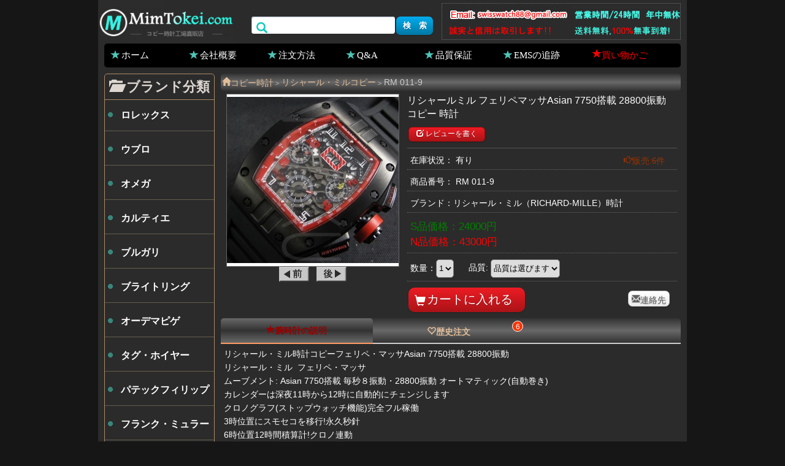

--- FILE ---
content_type: text/html; charset=UTF-8
request_url: https://www.mimtokei.com/richard-mille-rm0119_m4642.html
body_size: 3808
content:
<!DOCTYPE html>
<html lang="ja">
<head>
<meta name="viewport" content="width=device-width, initial-scale=1.0, minimum-scale=1.0, maximum-scale=1.0, user-scalable=no" />
<meta http-equiv="Content-Type" content="text/html; charset=utf-8" />
<title>リシャールミル フェリペマッサAsian 7750搭載 28800振動 コピー 時計</title>
<link rel="canonical" href="https://www.mimtokei.com/richard-mille-rm0119_m4642.html" /><link href="https://www.mimtokei.com/sp.css" rel="stylesheet" type="text/css" />
<meta name="robots" content="noarchive" />
<script type="text/javascript" src="https://www.mimtokei.com/java/jquery-1.4.2.min.js"></script>
<script type="text/javascript" src="https://www.mimtokei.com/java/main.js"></script>
<script async src="https://www.googletagmanager.com/gtag/js?id=G-PCL6SBQ7MD"></script>
<script>
  window.dataLayer = window.dataLayer || [];
  function gtag(){dataLayer.push(arguments);}
  gtag('js', new Date());

  gtag('config', 'G-PCL6SBQ7MD');
</script>
</head>
<body>
<header>
<div class="header2">
<div class="navbar">
<div id="logo"><a title="スーパーコピー時計 激安" href="https://www.mimtokei.com/"><img alt="スーパーコピー時計 激安" src="https://www.mimtokei.com/images/logo.gif"></a></div><div id="favorites"></div>
</div>
<div id="head_tel"><img src="https://www.mimtokei.com/images/tel.gif"></div>
<div id="search"><form action="https://www.mimtokei.com/search.html" method="get" rel="nofollow"><i class="glyphicon-search"></i><input class="search_input" type="text" name="seach"><input type="submit" class="button b_blue" value="検　索"></form></div>
</div>
<nav><li><a href="https://www.mimtokei.com/" class="glyphicon-star">ホーム</a></li><li><a href="https://www.mimtokei.com/info1.html" rel="nofollow" class="glyphicon-star">会社概要</a></li><li><a href="https://www.mimtokei.com/info2.html" rel="nofollow" class="glyphicon-star">注文方法</a></li><li><a href="https://www.mimtokei.com/info5.html" rel="nofollow" class="glyphicon-star">Q&amp;A</a></li><li><a href="https://www.mimtokei.com/info4.html" rel="nofollow" class="glyphicon-star">品質保証</a></li><li><a href="https://www.mimtokei.com/info6.html" class="glyphicon-star" rel="nofollow">EMSの追跡</a></li><li><a href="https://www.mimtokei.com/shopping_cart.html" rel="nofollow"><font color="#FF0000" class="glyphicon-star">買い物かご</font></a></li></nav>
</header><section>
	<article>
		<div id="path" itemscope itemtype="https://schema.org/BreadcrumbList"><li itemprop="itemListElement" itemscope itemtype="http://schema.org/ListItem"><a href="https://www.mimtokei.com/" class="glyphicon-home" itemprop="item"><span itemprop="name">コピー時計</span></a><meta itemprop="position" content="1" /></li><code>&gt;</code><li itemprop="itemListElement" itemscope itemtype="https://schema.org/ListItem"><a itemprop="item" href="https://www.mimtokei.com/richard-mille/"><span itemprop="name">リシャール・ミルコピー</span></a><meta itemprop="position" content="2" /></li><code>&gt;</code>RM 011-9</div>  
		<div itemscope itemtype="https://schema.org/Product">   
        <div id="goods-column">
		<div id="goods-column-left">
		<div class="goods-img"><img width="280" height="280" alt="リシャールミル フェリペマッサAsian 7750搭載 28800振動 コピー 時計" src="https://www.mimtokei.com/images/watches/mim/RM-011-9.jpg" itemprop="image"></div>           
		<a href="https://www.mimtokei.com/richard-mille-rm0118_m4641.html" rel="nofollow"><img src="https://www.mimtokei.com/images/buttons09.gif"></a>&nbsp;&nbsp;
		<a href="https://www.mimtokei.com/richard-mille-rm01110_m4643.html" rel="nofollow"><img src="https://www.mimtokei.com/images/buttons10.gif"></a>		</div>
		<div id="goods-column-right">
		<form id="product-info-form" method="post" action="https://www.mimtokei.com/shopping_cart.html" onsubmit="return check_pro();">
		<input name="action" type="hidden" value="incart" />
		<input name="products_id" type="hidden" value="4642" />
		<h1 itemprop="name">リシャールミル フェリペマッサAsian 7750搭載 28800振動 コピー 時計</h1>
		<ul class="mdItemInfoReview">
		        <span style="font-size:12px;" class="write button b_red small"><i class="glyphicon-edit"></i> レビューを書く</span></ul>		
		<li class="stock">在庫状況： 有り <i class="glyphicon-hand-right">販売:6件</i></li>
		<li>商品番号： <span itemprop="model">RM 011-9</span></li>
		<li class="brand2">ブランド：<span itemprop="brand">リシャール・ミル</span>（RICHARD-MILLE）時計</li>
        <li class="elPrice" itemprop="offers" itemscope itemtype="https://schema.org/AggregateOffer">
		
        <span class="green">S品価格：<span itemprop="lowPrice">24000</span>円</span><br>        <span class="red">N品価格：<span  itemprop="highPrice">43000</span>円</span>        <meta itemprop="offerCount" content="2" />        <meta itemprop="priceCurrency" content="JPY" />
        </li>
		<li>数量：<select id="num" name="num"><option value="1">1</option><option value="2">2</option><option value="3">3</option><option value="4">4</option><option value="5">5</option></select>
    	<span style="margin-left:20px;">品質: </span><select name="quality" id="quality" onchange="return check_pro2()">
        <option value="">品質は選びます</option>
        <option value="s">S品</option>        <option value="n">N品</option>   		</select><span id="qual"></span></li>
		<div class="submit">
			<i class="glyphicon-shopping-cart"></i><input value="カートに入れる" type="submit" class="button b_red"/>			<a class="button b_white medium glyphicon-envelope" onclick="javascript:location.href='mailto:swisswatch88@gmail.com'">連絡先</a>
		</div>
		
		</form>
		</div>
        </div>
        
		<div class="case-title">
			<ul role="tablist">
				<li class="current" role="goods-details"><span class="glyphicon-star"></span>腕時計の説明</li><li role="order_old"><span class="glyphicon-heart-empty"></span>歴史注文<i>6</i></li>			</ul>
		</div>
		
		<div id="goods-details" class="tabs" itemprop="description">
		<p>リシャール・ミル時計コピーフェリペ・マッサAsian 7750搭載 28800振動
</p>
<p>リシャール・ミル&nbsp; フェリペ・マッサ<br />
ムーブメント: Asian 7750搭載 毎秒８振動・28800振動 オートマティック(自動巻き)<br />
カレンダーは深夜11時から12時に自動的にチェンジします<br />
クロノグラフ(ストップウォッチ機能)完全フル稼働<br />
3時位置にスモセコを移行!永久秒針<br />
6時位置12時間積算計!クロノ連動<br />
9時位置60分積算計!クロノ連動<br />
2時位置のボタンを押すと,SW計測を開始,再び2時位置のボタンを押せば計測終了 4時位置のボタンにて針が0の位置にリセット<br />
ケース：最高級ステンレス使用&nbsp;<br />
ケース&amp;ベゼル：PVDコーティング加工<br />
竜頭：非ネジ込み式<br />
風防:サファイヤクリスタル,裏面硬質クリスタル採用<br />
ベルト：高級ラバーベルト使用<br />
ハック｢全開放停止｣機能<br />
専用バックル搭載&nbsp;<br />
各所に詳細な刻印が綺麗に刻まれています。<br />
重量約：143グラム<br />
ケースサイズ：約39ミリ（リューズ除く）×45ミリ(ラグ含む)<br />
厚さ：約16.5ミリ<br />
防水：生活防水でお願いいたします。<br />
※あくまでもレプですので個体差があるため防水に関しては保証対象外に<br />
なりますのでご注意ください！
</p>

<p><img src="https://www.mimtokei.com/kopi/mi/20131023152452_282.jpg" alt="リシャールミル RM 011-9 コピー 時計" /><img src="https://www.mimtokei.com/kopi/mi/20131023152455_836.jpg" alt="リシャールミル RM 011-9 コピー 時計[1]" /><img src="https://www.mimtokei.com/kopi/mi/20131023152458_216.jpg" alt="リシャールミル RM 011-9 コピー 時計[2]" /> 
</p></div>
    
		<div id="order_old" class="tabs">
		<ul class="title">
			<li class="col1">氏名</li>
			<li class="col1">都道府県</li>
			<li class="col2">品質</li>
			<li class="col1">郵便番号</li>
			<li class="col1 date">注文時間</li>
		</ul>
		<ul class="list">
					<li class="col1">KOTARO*SHIWAI</li>
			<li class="col1">東京都</li>
			<li class="col2">N品</li>
			<li class="col1">106-0032</li>
			<li class="col1 date">2019-05-03</li>
						<li class="col1">武藤*</li>
			<li class="col1">神奈川県</li>
			<li class="col2">N品</li>
			<li class="col1">2270053</li>
			<li class="col1 date">2018-11-03</li>
						<li class="col1">鶴見*</li>
			<li class="col1">愛知県</li>
			<li class="col2">S品</li>
			<li class="col1">4760011</li>
			<li class="col1 date">2018-08-27</li>
						<li class="col1">椎野*</li>
			<li class="col1">福岡県</li>
			<li class="col2">S品</li>
			<li class="col1">814-0003</li>
			<li class="col1 date">2018-06-17</li>
						<li class="col1">西村*</li>
			<li class="col1">石川県</li>
			<li class="col2">S品</li>
			<li class="col1">9291175</li>
			<li class="col1 date">2018-05-08</li>
						<li class="col1">古谷*</li>
			<li class="col1">神奈川県</li>
			<li class="col2">N品</li>
			<li class="col1">241-0023</li>
			<li class="col1 date">2018-03-27</li>
			 
		</ul>
		<br class="clear">
	</div>
	
    	</div>
	</article>
	<aside><script type="text/javascript" src="https://www.mimtokei.com/java/left.js"></script><aside>
</section><footer>
	<div class="footer1">
		</div>
	<div class="footer2">copyright&copy; 2022 MimTokei時計、<a href="https://www.mimtokei.com/">スーパーコピー時計</a>&nbsp; 送料無料。 コピー時計工場直販店</div>
	<div class="footer3"><img src="https://www.mimtokei.com/images/ems.gif"></div>
	<script charset="UTF-8" id="LA_COLLECT" src="//sdk.51.la/js-sdk-pro.min.js"></script>
<script>LA.init({id:"KN3yD8RcZGF9pOkf",ck:"KN3yD8RcZGF9pOkf"})</script>
</footer>
<script defer src="https://static.cloudflareinsights.com/beacon.min.js/vcd15cbe7772f49c399c6a5babf22c1241717689176015" integrity="sha512-ZpsOmlRQV6y907TI0dKBHq9Md29nnaEIPlkf84rnaERnq6zvWvPUqr2ft8M1aS28oN72PdrCzSjY4U6VaAw1EQ==" data-cf-beacon='{"version":"2024.11.0","token":"d0cc5c43107f468f99bb3645fbb0a2ef","r":1,"server_timing":{"name":{"cfCacheStatus":true,"cfEdge":true,"cfExtPri":true,"cfL4":true,"cfOrigin":true,"cfSpeedBrain":true},"location_startswith":null}}' crossorigin="anonymous"></script>
</body>
</html>